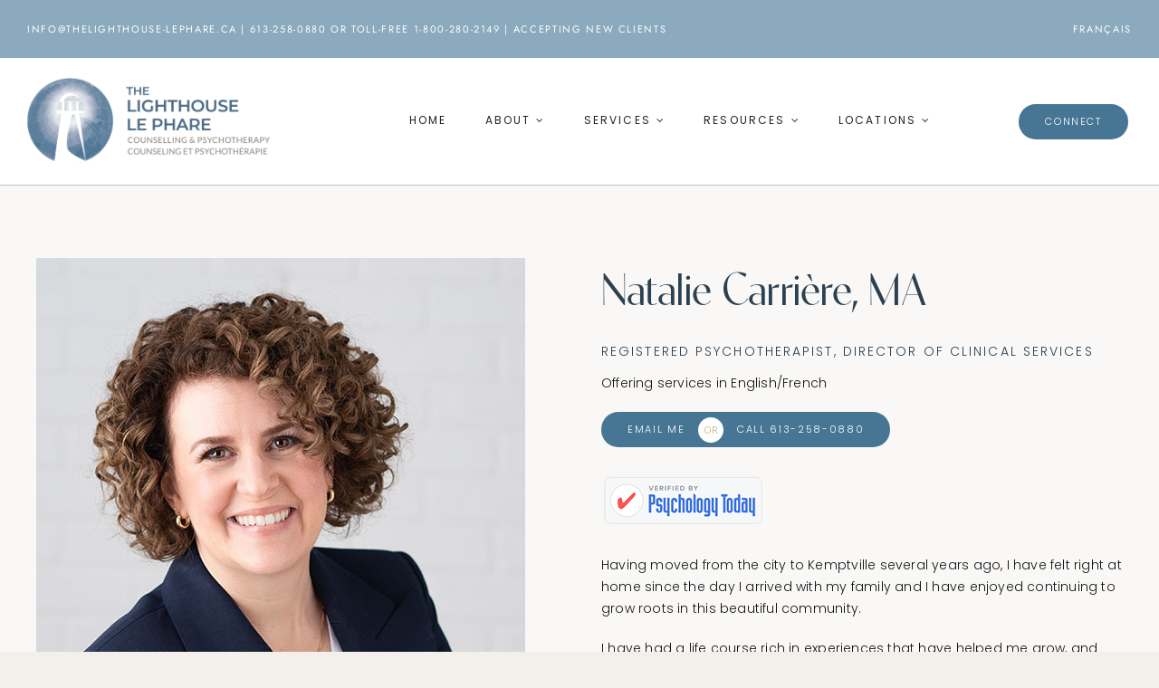

--- FILE ---
content_type: text/css
request_url: https://thelighthouse-lephare.ca/wp-content/plugins/elegant-elements-fusion-builder/assets/css/min/infi-elegant-dual-button.min.css?ver=3.6.7
body_size: 240
content:
.elegant-dual-button{position:relative;display:-ms-flexbox;display:flex;-ms-flex-align:center;align-items:center}.elegant-dual-button.elegant-align-right{-ms-flex-align:right;align-items:right;text-align:right;float:right}.elegant-dual-button.elegant-align-center{-ms-flex-pack:center;justify-content:center;text-align:center}.elegant-dual-button .elegant-dual-button-first{display:inline-block;float:left;position:relative}.elegant-dual-button .elegant-dual-button-first .fusion-button{border-top-right-radius:0!important;border-bottom-right-radius:0!important;border-right:none!important}.elegant-dual-button .elegant-dual-button-separator{background:#fff;color:#666;border-radius:50%;z-index:99;position:absolute;top:50%;right:0;-ms-transform:translate(50%,-50%);transform:translate(50%,-50%);width:2em;height:2em;font-weight:400;text-align:center;display:-ms-flexbox;display:flex;-ms-flex-align:center;align-items:center;-ms-flex-pack:center;justify-content:center}.elegant-dual-button .elegant-dual-button-separator.elegant-separator-type-string .elegant-dual-button-separator-text{font-size:11px}.elegant-dual-button .elegant-dual-button-separator-text>span{width:2em;height:2em;line-height:2em}.elegant-dual-button .elegant-dual-button-last .fusion-button{border-top-left-radius:0!important;border-bottom-left-radius:0!important}

--- FILE ---
content_type: text/css;charset=utf-8
request_url: https://use.typekit.net/cxu5itq.css?timestamp=1701969298&ver=7.14.2
body_size: 636
content:
/*
 * The Typekit service used to deliver this font or fonts for use on websites
 * is provided by Adobe and is subject to these Terms of Use
 * http://www.adobe.com/products/eulas/tou_typekit. For font license
 * information, see the list below.
 *
 * contralto-big:
 *   - http://typekit.com/eulas/00000000000000007735e8f4
 *   - http://typekit.com/eulas/00000000000000007735e8fa
 *   - http://typekit.com/eulas/00000000000000007735e900
 *   - http://typekit.com/eulas/00000000000000007735e67d
 * contralto-xsmall:
 *   - http://typekit.com/eulas/0000000000000000774d0219
 *   - http://typekit.com/eulas/0000000000000000774d020e
 *
 * © 2009-2026 Adobe Systems Incorporated. All Rights Reserved.
 */
/*{"last_published":"2023-12-07 17:14:20 UTC"}*/

@import url("https://p.typekit.net/p.css?s=1&k=cxu5itq&ht=tk&f=47164.47165.47167.47168.52463.52466&a=67033380&app=typekit&e=css");

@font-face {
font-family:"contralto-big";
src:url("https://use.typekit.net/af/991a50/00000000000000007735e8f4/30/l?primer=7cdcb44be4a7db8877ffa5c0007b8dd865b3bbc383831fe2ea177f62257a9191&fvd=i4&v=3") format("woff2"),url("https://use.typekit.net/af/991a50/00000000000000007735e8f4/30/d?primer=7cdcb44be4a7db8877ffa5c0007b8dd865b3bbc383831fe2ea177f62257a9191&fvd=i4&v=3") format("woff"),url("https://use.typekit.net/af/991a50/00000000000000007735e8f4/30/a?primer=7cdcb44be4a7db8877ffa5c0007b8dd865b3bbc383831fe2ea177f62257a9191&fvd=i4&v=3") format("opentype");
font-display:auto;font-style:italic;font-weight:400;font-stretch:normal;
}

@font-face {
font-family:"contralto-big";
src:url("https://use.typekit.net/af/ba75f4/00000000000000007735e8fa/30/l?primer=7cdcb44be4a7db8877ffa5c0007b8dd865b3bbc383831fe2ea177f62257a9191&fvd=i3&v=3") format("woff2"),url("https://use.typekit.net/af/ba75f4/00000000000000007735e8fa/30/d?primer=7cdcb44be4a7db8877ffa5c0007b8dd865b3bbc383831fe2ea177f62257a9191&fvd=i3&v=3") format("woff"),url("https://use.typekit.net/af/ba75f4/00000000000000007735e8fa/30/a?primer=7cdcb44be4a7db8877ffa5c0007b8dd865b3bbc383831fe2ea177f62257a9191&fvd=i3&v=3") format("opentype");
font-display:auto;font-style:italic;font-weight:300;font-stretch:normal;
}

@font-face {
font-family:"contralto-big";
src:url("https://use.typekit.net/af/e17e41/00000000000000007735e900/30/l?primer=7cdcb44be4a7db8877ffa5c0007b8dd865b3bbc383831fe2ea177f62257a9191&fvd=n3&v=3") format("woff2"),url("https://use.typekit.net/af/e17e41/00000000000000007735e900/30/d?primer=7cdcb44be4a7db8877ffa5c0007b8dd865b3bbc383831fe2ea177f62257a9191&fvd=n3&v=3") format("woff"),url("https://use.typekit.net/af/e17e41/00000000000000007735e900/30/a?primer=7cdcb44be4a7db8877ffa5c0007b8dd865b3bbc383831fe2ea177f62257a9191&fvd=n3&v=3") format("opentype");
font-display:auto;font-style:normal;font-weight:300;font-stretch:normal;
}

@font-face {
font-family:"contralto-big";
src:url("https://use.typekit.net/af/983ba2/00000000000000007735e67d/30/l?primer=7cdcb44be4a7db8877ffa5c0007b8dd865b3bbc383831fe2ea177f62257a9191&fvd=n4&v=3") format("woff2"),url("https://use.typekit.net/af/983ba2/00000000000000007735e67d/30/d?primer=7cdcb44be4a7db8877ffa5c0007b8dd865b3bbc383831fe2ea177f62257a9191&fvd=n4&v=3") format("woff"),url("https://use.typekit.net/af/983ba2/00000000000000007735e67d/30/a?primer=7cdcb44be4a7db8877ffa5c0007b8dd865b3bbc383831fe2ea177f62257a9191&fvd=n4&v=3") format("opentype");
font-display:auto;font-style:normal;font-weight:400;font-stretch:normal;
}

@font-face {
font-family:"contralto-xsmall";
src:url("https://use.typekit.net/af/281cf5/0000000000000000774d0219/30/l?primer=7cdcb44be4a7db8877ffa5c0007b8dd865b3bbc383831fe2ea177f62257a9191&fvd=n7&v=3") format("woff2"),url("https://use.typekit.net/af/281cf5/0000000000000000774d0219/30/d?primer=7cdcb44be4a7db8877ffa5c0007b8dd865b3bbc383831fe2ea177f62257a9191&fvd=n7&v=3") format("woff"),url("https://use.typekit.net/af/281cf5/0000000000000000774d0219/30/a?primer=7cdcb44be4a7db8877ffa5c0007b8dd865b3bbc383831fe2ea177f62257a9191&fvd=n7&v=3") format("opentype");
font-display:auto;font-style:normal;font-weight:700;font-stretch:normal;
}

@font-face {
font-family:"contralto-xsmall";
src:url("https://use.typekit.net/af/345c12/0000000000000000774d020e/30/l?primer=7cdcb44be4a7db8877ffa5c0007b8dd865b3bbc383831fe2ea177f62257a9191&fvd=i7&v=3") format("woff2"),url("https://use.typekit.net/af/345c12/0000000000000000774d020e/30/d?primer=7cdcb44be4a7db8877ffa5c0007b8dd865b3bbc383831fe2ea177f62257a9191&fvd=i7&v=3") format("woff"),url("https://use.typekit.net/af/345c12/0000000000000000774d020e/30/a?primer=7cdcb44be4a7db8877ffa5c0007b8dd865b3bbc383831fe2ea177f62257a9191&fvd=i7&v=3") format("opentype");
font-display:auto;font-style:italic;font-weight:700;font-stretch:normal;
}

.tk-contralto-big { font-family: "contralto-big",sans-serif; }
.tk-contralto-xsmall { font-family: "contralto-xsmall",sans-serif; }
